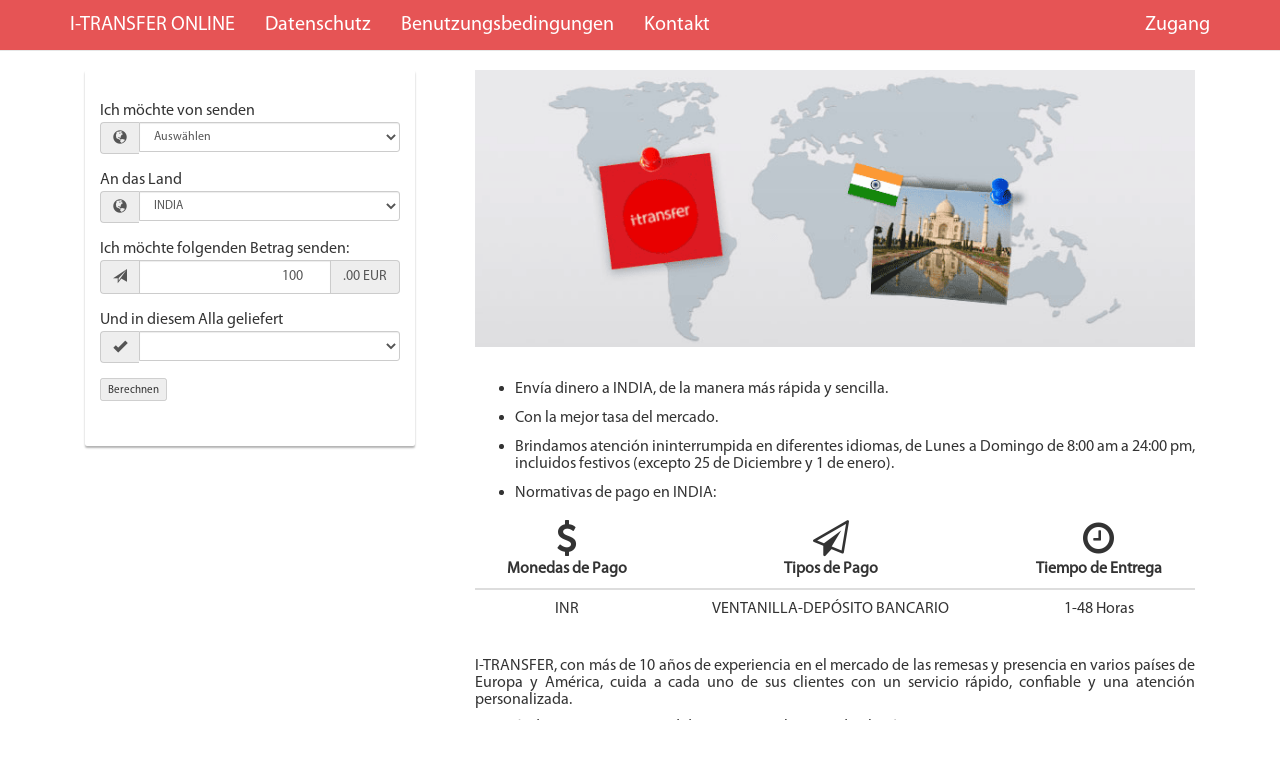

--- FILE ---
content_type: text/html; charset=utf-8
request_url: https://online-eu.i-transfer.eu/register/C.aspx?O=DEU&C=IND&UserLanguage=de-DE
body_size: 8942
content:


<!DOCTYPE html>
<html lang="es" xml:lang="es">
<head id="frmHead"><meta charset="utf-8" /><meta http-equiv="X-UA-Compatible" content="IE=edge" />
    <!--<meta name="viewport" content="width=device-width, initial-scale=1" />-->
    <meta name="viewport" content="width=device-width, initial-scale=1, maximum-scale=1, user-scalable=no" /><meta name="description" content="GiroDirecto" /><meta name="author" content="CES Soluciones Inforamticas S.L." /><link rel="icon" href="../conf/favicon.ico" /><title>
	GIRODIRECTO MCS: (ALL)
</title>
        
    <!-- Bootstrap core CSS -->  
    <link href="../conf/img/custom.css" rel="stylesheet" /><link href="/conf/img/custom.css" rel="stylesheet" /><link href="../css/bootstrap.min.css" rel="stylesheet" /><link href="/css/bootstrap.min.css" rel="stylesheet" /><link href="../css/magnific-popup.css" rel="stylesheet" type="text/css" /><link href="/css/magnific-popup.css" rel="stylesheet" type="text/css" /><link href="../css/navbar-fixed-top.css" rel="stylesheet" />
    <script src="../js/ie-emulation-modes-warning.js"></script>
    

<style type="text/css">
h1.title { 
	font-size: 50px;
	font-family: cursive; 
	font-weight: 400; 
}

hr{
	width: 10%;
	color: #fff;
}
.form-group{margin-bottom: 15px;}
input,
input::-webkit-input-placeholder {
    font-size: 11px;
    padding-top: 3px;
}
.main{margin-top: 70px;}
.main-login{
 	background-color: #fff;
    /* shadows and rounded borders */
    -moz-border-radius: 2px;
    -webkit-border-radius: 2px;
    border-radius: 2px;
    -moz-box-shadow: 0px 2px 2px rgba(0, 0, 0, 0.3);
    -webkit-box-shadow: 0px 2px 2px rgba(0, 0, 0, 0.3);
    box-shadow: 0px 2px 2px rgba(0, 0, 0, 0.3);

}
.main-center{
 	margin-top: 30px;
 	/*margin:  0 auto;*/
 	margin:  0;
 	max-width: 330px;
    padding: 30px 30px;
    margin-left: auto;
    margin-right: auto;
}
.login-button{	margin-top: 5px;}
.lead { font-size: 33px; margin-bottom:0px; }
</style>

</head>
<body>
    <form method="post" action="./C.aspx?O=DEU&amp;C=IND&amp;UserLanguage=de-DE" id="form1">
<div class="aspNetHidden">
<input type="hidden" name="__EVENTTARGET" id="__EVENTTARGET" value="" />
<input type="hidden" name="__EVENTARGUMENT" id="__EVENTARGUMENT" value="" />
<input type="hidden" name="__LASTFOCUS" id="__LASTFOCUS" value="" />
<input type="hidden" name="__VIEWSTATE" id="__VIEWSTATE" value="/[base64]/x1t24x8W+f/udhc2fo0Jq5rsEsaR0b8uKQ1exBmo=" />
</div>

<script type="text/javascript">
//<![CDATA[
var theForm = document.forms['form1'];
if (!theForm) {
    theForm = document.form1;
}
function __doPostBack(eventTarget, eventArgument) {
    if (!theForm.onsubmit || (theForm.onsubmit() != false)) {
        theForm.__EVENTTARGET.value = eventTarget;
        theForm.__EVENTARGUMENT.value = eventArgument;
        theForm.submit();
    }
}
//]]>
</script>


<div class="aspNetHidden">

	<input type="hidden" name="__VIEWSTATEGENERATOR" id="__VIEWSTATEGENERATOR" value="47ED66DF" />
	<input type="hidden" name="__EVENTVALIDATION" id="__EVENTVALIDATION" value="/wEdAD3efXfaUJcFCiMNt8iPVhvgv3Cqxxh9wN1yJBWabkStmsJA+4ySi4R5TmirTTHvVCiC79G+LPYyljUNJuNH0HsrgUBYUVWlqzH3Z1njw863dKPkYipf1WCbasXxbFKse1FI+z8IGToXmu7WYICa5rIrgEkTjNie3O9xleEZ/GI/OesQzB6zv8nyvcl7FkpFKHNTr44FBEUx37CpjqPY+NHkDpAeYZIg+1obnHlpPmR+YM2zpyxKji8IBrNGMlzaULcO4WXKNe58XGKMXefWz96YKTA71eEqm8hIZxr6I/r88Wyxhnjx3UedAqPpUOg9g/zHY9nMWVkfXuRsbamezQc9K8C9Llkf3xTvfL4S5SJdeiNhkUw7TM3GBJtKdniKXqX9AWusmwaxQVvFqWGjCUDrPBTXz+e+QHuMqogAxPdxwUCLucNILbmwgFoWhjL31uABvLfy4QIjzKMTL+1ZDJxTnah+JWAj6B69VI3oqWElB6wjJhB6yuwLZv4S3/tQT7klLLatWRGediJ89tYszRZjwhMQrLV3IPh28qN6uU1VW9K1/[base64]/woFQJjTaTVo05z3CDmbm2CIiAk/LASjdBp7KQLFRGrIduLJRUEMibMBA8v9VwiMg+AmJmQVn3kqvw4nWnzuxc7CtfepatuMxkgQ/u5ih430o2EibE35APx+WpYSCsxyDV5p2isNDyWsXHS6h9oghJjQ8EiFSZj67cF2znJgCQIWH9gY1A+dfqTjRrcuce7mupqWEdMAGzc/sddoOYVbz1v+7tE4JYlUm2HbnEzVmLkqWceRRN4dm119QLTpSg0xIClKWJlZnL0WdCSEo4M8vQiRShpuO9MdKKPQ1JrCH+YHP5TJ8SUYLDXtT/tq/rbrv2u9MCmWh5LbHd9l50DtL2GULnUbBfGpqfwbQEjP+3NjAy8xF3Nz2wBVIyJfrIxREgFLldroeCV4cMD2FQdRJjQKrr6vZlndp+jzBOfgGweJt4a+U2uQCDTCPEG8IWmY2DIDiBeDnMLc/1QRbxUTBGut22BxHICugGXb4uU=" />
</div>
    <!-- Fixed navbar -->
    <nav class="navbar navbar-default navbar-fixed-top">
      <div class="container">
        <div class="navbar-header">
          <button type="button" class="navbar-toggle collapsed" data-toggle="collapse" data-target="#navbar" aria-expanded="false" aria-controls="navbar">
            <span class="sr-only" >LEGION ELITE GIRODIRECTO</span>
            <span class="icon-bar"></span>
            <span class="icon-bar"></span>
            <span class="icon-bar"></span>
          </button>
          <a href="../login.aspx"> <span id="lblEmpresa" class="navbar-brand">I-TRANSFER ONLINE</span></a>
        </div>
        <div id="navbar" class="navbar-collapse collapse">       
          <ul class="nav navbar-nav">
                <li><a id="lnkPrivacy" href="SITE.aspx?V=Privacy">Datenschutz</a></li>
                <li><a id="lnkConditions" href="SITE.aspx?V=Conditions">Benutzungsbedingungen</a></li>
                <li><a id="lnkContact" href="SITE.aspx?V=Contact">Kontakt</a></li>
          </ul>
          <ul class="nav navbar-nav navbar-right">
          <li><a id="lnkLogin2" href="../login.aspx">Zugang</a></li>
          </ul>
        </div>
      </div>
    </nav>
    

    <div class="container">
        
<div class="row">

<div id="CountryList" class="modal fade" role="dialog">
  <div class="modal-dialog">

    <!-- Modal content-->
      <div class="modal-content">
          <div class="modal-header">
              <button type="button" class="close" data-dismiss="modal">
                  &times;</button>
              <h4 class="modal-title">
                  Select country</h4>
          </div>
          <div class="modal-body">
        ﻿<h3>Please select one country</h3>
<table class='table table-bordered'>
<tr><td><img src='../img/flg-sml/ALB.gif' alt=''/></td><td><a href='C.aspx?C=ALB'>ALBANIA</a></td></tr>
<tr><td><img src='../img/flg-sml/DEU.gif' alt=''/></td><td><a href='C.aspx?C=DEU'>ALEMANIA</a></td></tr>
<tr><td><img src='../img/flg-sml/ARG.gif' alt=''/></td><td><a href='C.aspx?C=ARG'>ARGENTINA</a></td></tr>
<tr><td><img src='../img/flg-sml/ARM.gif' alt=''/></td><td><a href='C.aspx?C=ARM'>ARMENIA</a></td></tr>
<tr><td><img src='../img/flg-sml/BGD.gif' alt=''/></td><td><a href='C.aspx?C=BGD'>BANGLADESH</a></td></tr>
<tr><td><img src='../img/flg-sml/BEL.gif' alt=''/></td><td><a href='C.aspx?C=BEL'>BELGICA</a></td></tr>
<tr><td><img src='../img/flg-sml/BEN.gif' alt=''/></td><td><a href='C.aspx?C=BEN'>BENIN</a></td></tr>
<tr><td><img src='../img/flg-sml/BOL.gif' alt=''/></td><td><a href='C.aspx?C=BOL'>BOLIVIA</a></td></tr>
<tr><td><img src='../img/flg-sml/BRA.gif' alt=''/></td><td><a href='C.aspx?C=BRA'>BRASIL</a></td></tr>
<tr><td><img src='../img/flg-sml/CPV.gif' alt=''/></td><td><a href='C.aspx?C=CPV'>CABO VERDE</a></td></tr>
<tr><td><img src='../img/flg-sml/CMR.gif' alt=''/></td><td><a href='C.aspx?C=CMR'>CAMERUN</a></td></tr>
<tr><td><img src='../img/flg-sml/CHL.gif' alt=''/></td><td><a href='C.aspx?C=CHL'>CHILE</a></td></tr>
<tr><td><img src='../img/flg-sml/COL.gif' alt=''/></td><td><a href='C.aspx?C=COL'>COLOMBIA</a></td></tr>
<tr><td><img src='../img/flg-sml/CIV.gif' alt=''/></td><td><a href='C.aspx?C=CIV'>COSTA MARFIL</a></td></tr>
<tr><td><img src='../img/flg-sml/ECU.gif' alt=''/></td><td><a href='C.aspx?C=ECU'>ECUADOR</a></td></tr>
<tr><td><img src='../img/flg-sml/EGY.gif' alt=''/></td><td><a href='C.aspx?C=EGY'>EGIPTO</a></td></tr>
<tr><td><img src='../img/flg-sml/SLV.gif' alt=''/></td><td><a href='C.aspx?C=SLV'>EL SALVADOR</a></td></tr>
<tr><td><img src='../img/flg-sml/ESP.gif' alt=''/></td><td><a href='C.aspx?C=ESP'>ESPAÑA</a></td></tr>
<tr><td><img src='../img/flg-sml/PHL.gif' alt=''/></td><td><a href='C.aspx?C=PHL'>FILIPINAS</a></td></tr>
<tr><td><img src='../img/flg-sml/FRA.gif' alt=''/></td><td><a href='C.aspx?C=FRA'>FRANCIA</a></td></tr>
<tr><td><img src='../img/flg-sml/GMB.gif' alt=''/></td><td><a href='C.aspx?C=GMB'>GAMBIA</a></td></tr>
<tr><td><img src='../img/flg-sml/GEO.gif' alt=''/></td><td><a href='C.aspx?C=GEO'>GEORGIA</a></td></tr>
<tr><td><img src='../img/flg-sml/GHA.gif' alt=''/></td><td><a href='C.aspx?C=GHA'>GHANA</a></td></tr>
<tr><td><img src='../img/flg-sml/GTM.gif' alt=''/></td><td><a href='C.aspx?C=GTM'>GUATEMALA</a></td></tr>
<tr><td><img src='../img/flg-sml/GIN.gif' alt=''/></td><td><a href='C.aspx?C=GIN'>GUINEA CONAKRY</a></td></tr>
<tr><td><img src='../img/flg-sml/HND.gif' alt=''/></td><td><a href='C.aspx?C=HND'>HONDURAS</a></td></tr>
<tr><td><img src='../img/flg-sml/IND.gif' alt=''/></td><td><a href='C.aspx?C=IND'>INDIA</a></td></tr>
<tr><td><img src='../img/flg-sml/ITA.gif' alt=''/></td><td><a href='C.aspx?C=ITA'>ITALIA</a></td></tr>
<tr><td><img src='../img/flg-sml/KEN.gif' alt=''/></td><td><a href='C.aspx?C=KEN'>KENIA</a></td></tr>
<tr><td><img src='../img/flg-sml/MYS.gif' alt=''/></td><td><a href='C.aspx?C=MYS'>MALASIA</a></td></tr>
<tr><td><img src='../img/flg-sml/MLI.gif' alt=''/></td><td><a href='C.aspx?C=MLI'>MALI</a></td></tr>
<tr><td><img src='../img/flg-sml/MAR.gif' alt=''/></td><td><a href='C.aspx?C=MAR'>MARRUECOS</a></td></tr>
<tr><td><img src='../img/flg-sml/MDA.gif' alt=''/></td><td><a href='C.aspx?C=MDA'>MOLDAVIA</a></td></tr>
<tr><td><img src='../img/flg-sml/NPL.gif' alt=''/></td><td><a href='C.aspx?C=NPL'>NEPAL</a></td></tr>
<tr><td><img src='../img/flg-sml/NIC.gif' alt=''/></td><td><a href='C.aspx?C=NIC'>NICARAGUA</a></td></tr>
<tr><td><img src='../img/flg-sml/NGA.gif' alt=''/></td><td><a href='C.aspx?C=NGA'>NIGERIA</a></td></tr>
<tr><td><img src='../img/flg-sml/PAK.gif' alt=''/></td><td><a href='C.aspx?C=PAK'>PAKISTAN</a></td></tr>
<tr><td><img src='../img/flg-sml/PAN.gif' alt=''/></td><td><a href='C.aspx?C=PAN'>PANAMA</a></td></tr>
<tr><td><img src='../img/flg-sml/PRY.gif' alt=''/></td><td><a href='C.aspx?C=PRY'>PARAGUAY</a></td></tr>
<tr><td><img src='../img/flg-sml/PER.gif' alt=''/></td><td><a href='C.aspx?C=PER'>PERU</a></td></tr>
<tr><td><img src='../img/flg-sml/PRT.gif' alt=''/></td><td><a href='C.aspx?C=PRT'>PORTUGAL</a></td></tr>
<tr><td><img src='../img/flg-sml/GBR.gif' alt=''/></td><td><a href='C.aspx?C=GBR'>REINO UNIDO</a></td></tr>
<tr><td><img src='../img/flg-sml/DOM.gif' alt=''/></td><td><a href='C.aspx?C=DOM'>REPUBLICA DOMINICANA</a></td></tr>
<tr><td><img src='../img/flg-sml/ROU.gif' alt=''/></td><td><a href='C.aspx?C=ROU'>RUMANIA</a></td></tr>
<tr><td><img src='../img/flg-sml/SEN.gif' alt=''/></td><td><a href='C.aspx?C=SEN'>SENEGAL</a></td></tr>
<tr><td><img src='../img/flg-sml/SLE.gif' alt=''/></td><td><a href='C.aspx?C=SLE'>SIERRA LEONA</a></td></tr>
<tr><td><img src='../img/flg-sml/LKA.gif' alt=''/></td><td><a href='C.aspx?C=LKA'>SRI LANKA</a></td></tr>
<tr><td><img src='../img/flg-sml/CHE.gif' alt=''/></td><td><a href='C.aspx?C=CHE'>SUIZA</a></td></tr>
<tr><td><img src='../img/flg-sml/TGO.gif' alt=''/></td><td><a href='C.aspx?C=TGO'>TOGO</a></td></tr>
<tr><td><img src='../img/flg-sml/TUR.gif' alt=''/></td><td><a href='C.aspx?C=TUR'>TURQUIA</a></td></tr>
<tr><td><img src='../img/flg-sml/UKR.gif' alt=''/></td><td><a href='C.aspx?C=UKR'>UCRANIA</a></td></tr>
<tr><td><img src='../img/flg-sml/URY.gif' alt=''/></td><td><a href='C.aspx?C=URY'>URUGUAY</a></td></tr>
<tr><td><img src='../img/flg-sml/VEN.gif' alt=''/></td><td><a href='C.aspx?C=VEN'>VENEZUELA</a></td></tr>
</table>

          </div>
          <div class="modal-footer">
              <button type="button" class="btn btn-default" data-dismiss="modal">
                  Cancel</button>
          </div>
      </div>
  </div>
    </div>

      

    <div class="modal fade" id="tMsjp" tabindex="-1" role="dialog" aria-labelledby="myModalLabel" aria-hidden="true">
      <div class="modal-dialog">
        <div class="modal-content">
          <div class="modal-header">
            <button type="button" class="close" data-dismiss="modal" aria-label="Close"><span aria-hidden="true">&times;</span></button>
            <h4 class="modal-title" id="H1">
                <span id="CPH1_lblTitlejp">Informacion sobre primer giro</span></h4>
          </div>
          <div class="modal-body">

              <span id="CPH1_lblDescriptionjp">Label</span>

          </div>
          <div class="modal-footer">
              <button id="CPH1_Button2" type="button" class="btn btn-default input-sm" data-dismiss="modal">ClosClose</button>
          </div>
        </div>
      </div>
    </div>

<div class="col-sm-12 col-md-4">
<!--Div de calculo-->
         

				<div class="main-login main-center">
					<div class="form-horizontal">
						
						<div class="form-group">                            
                            <span id="CPH1_lblPaisOrigen" for="cmbPais" class="cols-sm-2 control-label labels">Ich möchte von senden</span>
							<div class="cols-sm-10">
								<div class="input-group">
									<span class="input-group-addon"><i class="glyphicon glyphicon-globe" aria-hidden="true"></i></span>
                                    <select name="ctl00$CPH1$cmbPaisOrigen" onchange="javascript:setTimeout(&#39;__doPostBack(\&#39;ctl00$CPH1$cmbPaisOrigen\&#39;,\&#39;\&#39;)&#39;, 0)" id="CPH1_cmbPaisOrigen" class="form-control input-sm" style="min-width: 90px;">
	<option selected="selected" value="0">Ausw&#228;hlen</option>
	<option value="ESP">ESPA&#209;A</option>
	<option value="ITA">ITALIA</option>

</select>
                                    </div>
							</div>
						</div>

						<div class="form-group">                            
                            <span id="CPH1_lblPaisDestino" for="cmbPais" class="cols-sm-2 control-label labels">An das Land</span>
							<div class="cols-sm-10">
								<div class="input-group">
									<span class="input-group-addon"><i class="glyphicon glyphicon-globe" aria-hidden="true"></i></span>
                                    <select name="ctl00$CPH1$cmbPaisDestino" onchange="javascript:setTimeout(&#39;__doPostBack(\&#39;ctl00$CPH1$cmbPaisDestino\&#39;,\&#39;\&#39;)&#39;, 0)" id="CPH1_cmbPaisDestino" class="form-control input-sm" style="min-width: 90px;">
	<option value="0">Bitte das Land w&#228;hlen</option>
	<option value="ALB">ALBANIA</option>
	<option value="DEU">ALEMANIA</option>
	<option value="ARG">ARGENTINA</option>
	<option value="ARM">ARMENIA</option>
	<option value="BGD">BANGLADESH</option>
	<option value="BEL">BELGICA</option>
	<option value="BEN">BENIN</option>
	<option value="BOL">BOLIVIA</option>
	<option value="BRA">BRASIL</option>
	<option value="BFA">BURKINA FASO</option>
	<option value="CPV">CABO VERDE</option>
	<option value="CMR">CAMERUN</option>
	<option value="CHL">CHILE</option>
	<option value="COL">COLOMBIA</option>
	<option value="CIV">COSTA MARFIL</option>
	<option value="ECU">ECUADOR</option>
	<option value="EGY">EGIPTO</option>
	<option value="SLV">EL SALVADOR</option>
	<option value="ESP">ESPA&#209;A</option>
	<option value="PHL">FILIPINAS</option>
	<option value="GMB">GAMBIA</option>
	<option value="GEO">GEORGIA</option>
	<option value="GHA">GHANA</option>
	<option value="GTM">GUATEMALA</option>
	<option value="GIN">GUINEA CONAKRY</option>
	<option value="GNB">GUINEA-BISSAU</option>
	<option value="HND">HONDURAS</option>
	<option selected="selected" value="IND">INDIA</option>
	<option value="ITA">ITALIA</option>
	<option value="KEN">KENIA</option>
	<option value="MLI">MALI</option>
	<option value="MAR">MARRUECOS</option>
	<option value="MDA">MOLDAVIA</option>
	<option value="NPL">NEPAL</option>
	<option value="NIC">NICARAGUA</option>
	<option value="NGA">NIGERIA</option>
	<option value="PAK">PAKISTAN</option>
	<option value="PAN">PANAMA</option>
	<option value="PRY">PARAGUAY</option>
	<option value="PER">PERU</option>
	<option value="PRT">PORTUGAL</option>
	<option value="DOM">REPUBLICA DOMINICANA</option>
	<option value="ROU">RUMANIA</option>
	<option value="SEN">SENEGAL</option>
	<option value="SLE">SIERRA LEONA</option>
	<option value="LKA">SRI LANKA</option>
	<option value="CHE">SUIZA</option>
	<option value="TGO">TOGO</option>
	<option value="TUR">TURQUIA</option>
	<option value="UKR">UCRANIA</option>
	<option value="URY">URUGUAY</option>
	<option value="VEN">VENEZUELA</option>

</select>
                                    </div>
							</div>
						</div>

						<div class="form-group">
                            <span id="CPH1_lblImporte" for="txtImporte" class="cols-sm-2 control-label">Ich möchte folgenden Betrag senden:</span>
							<div class="cols-sm-10">
								<div class="input-group">
									<span class="input-group-addon"><i class="glyphicon glyphicon-send" aria-hidden="true"></i></span>
                                    <input name="ctl00$CPH1$txtImporte" value="100" id="CPH1_txtImporte" class="form-control" placeholder="Amount" type="number" style="text-align:right" />
                                    <span id="CPH1_lblNMC" class="input-group-addon">.00 EUR</span>
								</div>
							</div>
						</div>

						<div class="form-group">
                            <span id="CPH1_lblEntreguen" for="cmbCurrencyPay" class="cols-sm-2 control-label">Und in diesem Alla geliefert</span>
							<div class="cols-sm-10">
                                <div class="input-group">
                                    <span class="input-group-addon"><i class="glyphicon glyphicon-ok" aria-hidden="true"></i></span>
                                    <select name="ctl00$CPH1$cmbCurrencyPay" id="CPH1_cmbCurrencyPay" class="form-control input-sm" style="min-width: 90px;">

</select>
                                </div>

							</div>
						</div>

						<div class="form-group ">
                            <input type="submit" name="ctl00$CPH1$cmdCalcular" value="Berechnen" id="CPH1_cmdCalcular" disabled="disabled" class="aspNetDisabled" class="btn btn-primary btn-lg btn-block login-button" />
						</div>

                        

					</div>
				</div>

<!--Fin de div de calculo-->
</div>
<div class="col-sm-12 col-md-8">
        ﻿<html>
<head>
<link rel="stylesheet" href="https://cdnjs.cloudflare.com/ajax/libs/font-awesome/4.7.0/css/font-awesome.min.css">
</head>
<body>
<div class="col-md-12">
<img class='img-responsive' src='../conf/img/paises_calc/IND.png'/>
<br>
<ul>
<h4>
	<li><p class="text-justify">Envía dinero a INDIA, de la manera más rápida y sencilla.</p></li>
	<li><p class="text-justify">Con la mejor tasa del mercado.</p></li>
	<li><p class="text-justify">Brindamos atención ininterrumpida en diferentes idiomas, de Lunes a Domingo de 8:00 am a 24:00 pm, incluidos festivos (excepto 25 de Diciembre y 1 de enero).</p></li>	
</h4>
</ul>
<ul>
<h4>
<li><p class="text-justify">Normativas de pago en INDIA:</p></li>
</h4>
</ul>
<div class="table-responsive">
		<table class="table table-hover">
		<thead>
			<tr>
				<th class="text-center"><i class="fa fa-dollar" style="font-size:36px"></i> <br/>Monedas de Pago</th>
				<th class="text-center"><i class="fa fa-send-o" style="font-size:36px"></i> <br/>Tipos de Pago</th>
				<th class="text-center"><i class="fa fa-clock-o" style="font-size:36px"></i> <br/>Tiempo de Entrega</th>				
			</tr>
		</thead>
		<tbody>
			<tr>
				<td class="text-center">INR</td>
				<td class="text-center">VENTANILLA-DEPÓSITO BANCARIO</td>
				<td class="text-center">1-48 Horas</td>
			</tr>
		</tbody>
		</table>
</div>
<h4><p class="text-justify">I-TRANSFER, con más de 10 años de experiencia en el mercado de las remesas y presencia en varios países de Europa y América, cuida a cada uno de sus clientes con un servicio rápido, confiable y una atención personalizada.</p></h4>
<h4><p class="text-justify">A través de nuestra extensa red de corresponsales en todo el país.</p></h4>
</div>
</body>
</html> 


</div>
</div>

    </div> <!-- /container -->





    <!-- Bootstrap core JavaScript
    ================================================== -->
    <!-- Placed at the end of the document so the pages load faster -->
    <!--<script src="../js/jquery.min.js"></script>-->
    <!--<script src="../js/bootstrap.min.js"></script>-->

    <script src="/js/jquery.min.js"></script>
    <script src="/js/bootstrap.min.js"></script>
    <script src="/js/ie10-viewport-bug-workaround.js"></script>
    <script src="/js/jquery.magnific-popup.min.js"></script>
    <!-- IE10 viewport hack for Surface/desktop Windows 8 bug -->
    <script language="javascript">
        $('.cn-popup').magnificPopup({
            type: 'ajax'
        });
    </script>
    </form>
</body>
</html>


--- FILE ---
content_type: text/css
request_url: https://online-eu.i-transfer.eu/conf/img/custom.css
body_size: 1572
content:
@charset "utf-8";
@import url("https://cdnjs.cloudflare.com/ajax/libs/font-awesome/4.7.0/css/font-awesome.min.css");
@import url("https://cdnjs.cloudflare.com/ajax/libs/animate.css/4.1.1/animate.min.css");

@font-face {
    font-family: 'Myriad Pro Regular';
    font-style: normal;
    font-weight: normal;
    src: local('Myriad Pro Regular'), url('../img/fonts/MYRIADPRO-REGULAR.woff') format('woff');
}

body {
	font-size: 1.6rem !important;
	font-family: "Myriad Pro Regular" !important;
}

p {
	font-size: 1.6rem !important;
	font-family: "Myriad Pro Regular" !important;
	
}


ul {
	font-size: 1.6rem !important;
	font-family: "Myriad Pro Regular" !important;
	
	
}

h1 {
	font-size: 3.2rem !important;
	font-family: "Myriad Pro Regular" !important;
	
}

h2 {
	font-family: "Myriad Pro Regular" !important;	
}


#date1, #dateemis, #datecad, #CPH1_txtPAssWord{
	font-size: 1.5rem !important;
	display: block !important;
}

/* Etiqueta superior de los pasos de Sign-on */
.progress-bar-success {
	background-color: #FFC72C !important;
}

.navbar-default {
	background-color: #fff !important;
} 
.navbar-fixed-top {
	background-color: #E65455 !important;
}

/*
.navbar-fixed-bottom {
	background-color: #E65455  !important;
}
*/

.pasos {
	font-family: "Myriad Pro Regular" !important;
	font-size: 3.0rem !important;
	color: red !important;
}


#lblEmpresa, #lnkMyAccount, #lnkNewMT, #lnkHistory, #llb00004, #lnkLogout {
	font-family: "Myriad Pro Regular" !important;
	color:  white !important;
	font-size: 2.0rem !important;
}

#lnkPrivacy {
	font-family: "Myriad Pro Regular" !important;
	color:  white !important;
	font-size: 2.0rem !important;
}

#lnkConditions {
	font-family: "Myriad Pro Regular" !important;
	color:  white !important;
	font-size: 2.0rem !important;
}

#lnkLogin2 {
	font-family: "Myriad Pro Regular" !important;
	color:  white !important;
	font-size: 2.0rem !important;
}

#lnkContact {
	font-family: "Myriad Pro Regular" !important;
	color:  white !important;
	font-size: 2.0rem !important;
}

#CPH1_lblStep {
	font-family: "Myriad Pro Regular" !important;	
	color:  black !important;
	font-weight: bold;
}


#CPH1_lblTitulo {
	font-family: "Myriad Pro Regular" !important;
	font-size: 3.0rem !important;
	color:  black !important;
}


#CPH1_lblSubTitul {

	font-family: "Myriad Pro Regular" !important;
	font-size: 1.5rem !important;
	font-size: 100% !important;
	color:  black	 !important;

}

/*
#Colores Itransfer
#FFC72C = AMARILLO
#75787B = GRIS
#E65455 = Rojo
*/

/*
Clase para ajustar iframe
*/
.ifcontainer {
  position: relative;
  overflow: hidden;
  width: 100%;
  padding-top: 56.25%;
}

.responsive-iframe {
  position: absolute;
  top: 0;
  left: 0;
  bottom: 0;
  right: 0;
  width: 100%;
  height: 100%;
}

/*Clases para el About.inc*/
.faqHeader {
        font-size: 27px;
        margin: 20px;
 }

.panel-heading [data-toggle="collapse"]:after {
        font-family: 'Glyphicons Halflings';
        content: "\e072"; /* "play" icon */
        float: right;
        color: #F58723;
        font-size: 18px;
        line-height: 22px;
        /* rotate "play" icon from > (right arrow) to down arrow */
        -webkit-transform: rotate(-90deg);
        -moz-transform: rotate(-90deg);
        -ms-transform: rotate(-90deg);
        -o-transform: rotate(-90deg);
        transform: rotate(-90deg);
}

.panel-heading [data-toggle="collapse"].collapsed:after {
        /* rotate "play" icon from > (right arrow) to ^ (up arrow) */
        -webkit-transform: rotate(90deg);
        -moz-transform: rotate(90deg);
        -ms-transform: rotate(90deg);
        -o-transform: rotate(90deg);
        transform: rotate(90deg);
        color: #454444;
 }
 
 /* Clases para textos grandes*/
.txtlegales {
	 margin: 0;
	 padding: 0 50px;	 
	 background: white;
	 text-align: justify;
	 font-size: 4vw;

}

/* Clases para Process Steps*/
body{margin:40px;}

.stepwizard-step p {
    margin-top: 10px;    
}

.process-row {
    display: table-row;
}

.process {
    display: table;     
    width: 100%;
    position: relative;
}

.process-step button[disabled] {
    opacity: 1 !important;
    filter: alpha(opacity=100) !important;
}

.process-row:before {
    top: 50px;
    bottom: 0;
    position: absolute;
    content: " ";
    width: 100%;
    height: 1px;
    background-color: #ccc;
    z-order: 0;
    
}

.process-step {    
    display: table-cell;
    text-align: center;
    position: relative;
}

.process-step p {
    margin-top:10px;
    
}

.btn-circle {
  width: 100px;
  height: 100px;
  text-align: center;
  padding: 6px 0;
  font-size: 12px;
  line-height: 1.428571429;
  border-radius: 15px;
}
 
.dropdown-menu {
    background-color: #E65455 !important;
}


--- FILE ---
content_type: text/css
request_url: https://online-eu.i-transfer.eu/css/navbar-fixed-top.css
body_size: 51
content:
body {
  padding-top: 70px;
  padding-bottom: 70px;
  margin-bottom: 70px;
}
.white-popup-block{
  background:#FFF;
  padding:20px 30px;
  text-align:left;
  max-width:650px;
  margin:40px auto;
  position:relative;
}
